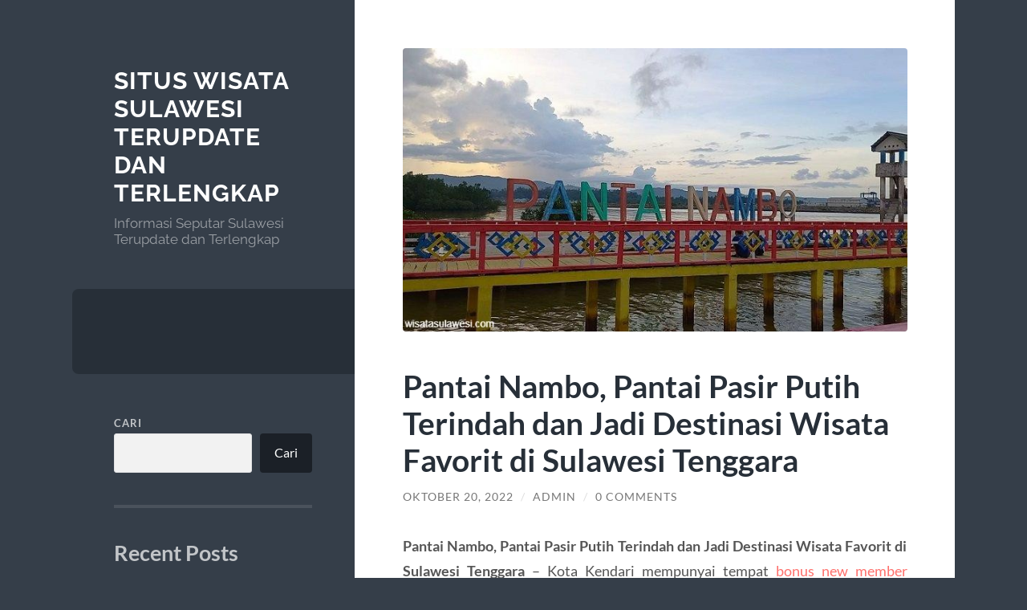

--- FILE ---
content_type: text/html; charset=UTF-8
request_url: https://wisatasulawesi.com/pantai-nambo/
body_size: 15064
content:
<!DOCTYPE html>

<html lang="id">

	<head>

		<meta charset="UTF-8">
		<meta name="viewport" content="width=device-width, initial-scale=1.0" >

		<link rel="profile" href="https://gmpg.org/xfn/11">

		<script type="text/javascript">
/* <![CDATA[ */
(()=>{var e={};e.g=function(){if("object"==typeof globalThis)return globalThis;try{return this||new Function("return this")()}catch(e){if("object"==typeof window)return window}}(),function({ampUrl:n,isCustomizePreview:t,isAmpDevMode:r,noampQueryVarName:o,noampQueryVarValue:s,disabledStorageKey:i,mobileUserAgents:a,regexRegex:c}){if("undefined"==typeof sessionStorage)return;const d=new RegExp(c);if(!a.some((e=>{const n=e.match(d);return!(!n||!new RegExp(n[1],n[2]).test(navigator.userAgent))||navigator.userAgent.includes(e)})))return;e.g.addEventListener("DOMContentLoaded",(()=>{const e=document.getElementById("amp-mobile-version-switcher");if(!e)return;e.hidden=!1;const n=e.querySelector("a[href]");n&&n.addEventListener("click",(()=>{sessionStorage.removeItem(i)}))}));const g=r&&["paired-browsing-non-amp","paired-browsing-amp"].includes(window.name);if(sessionStorage.getItem(i)||t||g)return;const u=new URL(location.href),m=new URL(n);m.hash=u.hash,u.searchParams.has(o)&&s===u.searchParams.get(o)?sessionStorage.setItem(i,"1"):m.href!==u.href&&(window.stop(),location.replace(m.href))}({"ampUrl":"https:\/\/wisatasulawesi.com\/pantai-nambo\/?amp=1","noampQueryVarName":"noamp","noampQueryVarValue":"mobile","disabledStorageKey":"amp_mobile_redirect_disabled","mobileUserAgents":["Mobile","Android","Silk\/","Kindle","BlackBerry","Opera Mini","Opera Mobi"],"regexRegex":"^\\\/((?:.|\\n)+)\\\/([i]*)$","isCustomizePreview":false,"isAmpDevMode":false})})();
/* ]]> */
</script>
<meta name='robots' content='index, follow, max-image-preview:large, max-snippet:-1, max-video-preview:-1' />

	<!-- This site is optimized with the Yoast SEO plugin v21.8 - https://yoast.com/wordpress/plugins/seo/ -->
	<title>Pantai Nambo, Pantai Pasir Putih Terindah dan Jadi Destinasi Wisata Favorit di Sulawesi Tenggara</title>
	<meta name="description" content="Pantai Nambo, Pantai Pasir Putih Terindah dan Jadi Destinasi Wisata Favorit di Sulawesi Tenggara - Kota Kendari mempunyai tempat wisata kesukaan yang kerapkali didatangi oleh para turis." />
	<link rel="canonical" href="https://wisatasulawesi.com/pantai-nambo/" />
	<meta property="og:locale" content="id_ID" />
	<meta property="og:type" content="article" />
	<meta property="og:title" content="Pantai Nambo, Pantai Pasir Putih Terindah dan Jadi Destinasi Wisata Favorit di Sulawesi Tenggara" />
	<meta property="og:description" content="Pantai Nambo, Pantai Pasir Putih Terindah dan Jadi Destinasi Wisata Favorit di Sulawesi Tenggara - Kota Kendari mempunyai tempat wisata kesukaan yang kerapkali didatangi oleh para turis." />
	<meta property="og:url" content="https://wisatasulawesi.com/pantai-nambo/" />
	<meta property="og:site_name" content="Situs Wisata Sulawesi Terupdate dan Terlengkap" />
	<meta property="article:published_time" content="2022-10-19T18:29:23+00:00" />
	<meta property="article:modified_time" content="2025-09-28T05:58:53+00:00" />
	<meta property="og:image" content="https://wisatasulawesi.com/wp-content/uploads/2022/10/pantai-nambo.jpg" />
	<meta property="og:image:width" content="700" />
	<meta property="og:image:height" content="393" />
	<meta property="og:image:type" content="image/jpeg" />
	<meta name="author" content="admin" />
	<meta name="twitter:card" content="summary_large_image" />
	<meta name="twitter:label1" content="Ditulis oleh" />
	<meta name="twitter:data1" content="admin" />
	<meta name="twitter:label2" content="Estimasi waktu membaca" />
	<meta name="twitter:data2" content="7 menit" />
	<script type="application/ld+json" class="yoast-schema-graph">{"@context":"https://schema.org","@graph":[{"@type":"WebPage","@id":"https://wisatasulawesi.com/pantai-nambo/","url":"https://wisatasulawesi.com/pantai-nambo/","name":"Pantai Nambo, Pantai Pasir Putih Terindah dan Jadi Destinasi Wisata Favorit di Sulawesi Tenggara","isPartOf":{"@id":"https://wisatasulawesi.com/#website"},"primaryImageOfPage":{"@id":"https://wisatasulawesi.com/pantai-nambo/#primaryimage"},"image":{"@id":"https://wisatasulawesi.com/pantai-nambo/#primaryimage"},"thumbnailUrl":"https://wisatasulawesi.com/wp-content/uploads/2022/10/pantai-nambo.jpg","datePublished":"2022-10-19T18:29:23+00:00","dateModified":"2025-09-28T05:58:53+00:00","author":{"@id":"https://wisatasulawesi.com/#/schema/person/7efec8a3faa3ad48f64ee83985ad25dc"},"description":"Pantai Nambo, Pantai Pasir Putih Terindah dan Jadi Destinasi Wisata Favorit di Sulawesi Tenggara - Kota Kendari mempunyai tempat wisata kesukaan yang kerapkali didatangi oleh para turis.","breadcrumb":{"@id":"https://wisatasulawesi.com/pantai-nambo/#breadcrumb"},"inLanguage":"id","potentialAction":[{"@type":"ReadAction","target":["https://wisatasulawesi.com/pantai-nambo/"]}]},{"@type":"ImageObject","inLanguage":"id","@id":"https://wisatasulawesi.com/pantai-nambo/#primaryimage","url":"https://wisatasulawesi.com/wp-content/uploads/2022/10/pantai-nambo.jpg","contentUrl":"https://wisatasulawesi.com/wp-content/uploads/2022/10/pantai-nambo.jpg","width":700,"height":393},{"@type":"BreadcrumbList","@id":"https://wisatasulawesi.com/pantai-nambo/#breadcrumb","itemListElement":[{"@type":"ListItem","position":1,"name":"Home","item":"https://wisatasulawesi.com/"},{"@type":"ListItem","position":2,"name":"Pantai Nambo, Pantai Pasir Putih Terindah dan Jadi Destinasi Wisata Favorit di Sulawesi Tenggara"}]},{"@type":"WebSite","@id":"https://wisatasulawesi.com/#website","url":"https://wisatasulawesi.com/","name":"Situs Wisata Sulawesi Terupdate dan Terlengkap","description":"Informasi Seputar Sulawesi Terupdate dan Terlengkap","potentialAction":[{"@type":"SearchAction","target":{"@type":"EntryPoint","urlTemplate":"https://wisatasulawesi.com/?s={search_term_string}"},"query-input":"required name=search_term_string"}],"inLanguage":"id"},{"@type":"Person","@id":"https://wisatasulawesi.com/#/schema/person/7efec8a3faa3ad48f64ee83985ad25dc","name":"admin","image":{"@type":"ImageObject","inLanguage":"id","@id":"https://wisatasulawesi.com/#/schema/person/image/","url":"https://secure.gravatar.com/avatar/04ac4c8f3469096786b40c0a6b513a0499d9c9c51a6997238dbfa34bee1e2bd0?s=96&d=mm&r=g","contentUrl":"https://secure.gravatar.com/avatar/04ac4c8f3469096786b40c0a6b513a0499d9c9c51a6997238dbfa34bee1e2bd0?s=96&d=mm&r=g","caption":"admin"},"sameAs":["https://wisatasulawesi.com"],"url":"https://wisatasulawesi.com/author/admin_icj2rapv/"}]}</script>
	<!-- / Yoast SEO plugin. -->


<link rel="alternate" type="application/rss+xml" title="Situs Wisata Sulawesi Terupdate dan Terlengkap &raquo; Feed" href="https://wisatasulawesi.com/feed/" />
<link rel="alternate" type="application/rss+xml" title="Situs Wisata Sulawesi Terupdate dan Terlengkap &raquo; Umpan Komentar" href="https://wisatasulawesi.com/comments/feed/" />
<link rel="alternate" type="application/rss+xml" title="Situs Wisata Sulawesi Terupdate dan Terlengkap &raquo; Pantai Nambo, Pantai Pasir Putih Terindah dan Jadi Destinasi Wisata Favorit di Sulawesi Tenggara Umpan Komentar" href="https://wisatasulawesi.com/pantai-nambo/feed/" />
<link rel="alternate" title="oEmbed (JSON)" type="application/json+oembed" href="https://wisatasulawesi.com/wp-json/oembed/1.0/embed?url=https%3A%2F%2Fwisatasulawesi.com%2Fpantai-nambo%2F" />
<link rel="alternate" title="oEmbed (XML)" type="text/xml+oembed" href="https://wisatasulawesi.com/wp-json/oembed/1.0/embed?url=https%3A%2F%2Fwisatasulawesi.com%2Fpantai-nambo%2F&#038;format=xml" />
<style id='wp-img-auto-sizes-contain-inline-css' type='text/css'>
img:is([sizes=auto i],[sizes^="auto," i]){contain-intrinsic-size:3000px 1500px}
/*# sourceURL=wp-img-auto-sizes-contain-inline-css */
</style>
<style id='wp-emoji-styles-inline-css' type='text/css'>

	img.wp-smiley, img.emoji {
		display: inline !important;
		border: none !important;
		box-shadow: none !important;
		height: 1em !important;
		width: 1em !important;
		margin: 0 0.07em !important;
		vertical-align: -0.1em !important;
		background: none !important;
		padding: 0 !important;
	}
/*# sourceURL=wp-emoji-styles-inline-css */
</style>
<style id='wp-block-library-inline-css' type='text/css'>
:root{--wp-block-synced-color:#7a00df;--wp-block-synced-color--rgb:122,0,223;--wp-bound-block-color:var(--wp-block-synced-color);--wp-editor-canvas-background:#ddd;--wp-admin-theme-color:#007cba;--wp-admin-theme-color--rgb:0,124,186;--wp-admin-theme-color-darker-10:#006ba1;--wp-admin-theme-color-darker-10--rgb:0,107,160.5;--wp-admin-theme-color-darker-20:#005a87;--wp-admin-theme-color-darker-20--rgb:0,90,135;--wp-admin-border-width-focus:2px}@media (min-resolution:192dpi){:root{--wp-admin-border-width-focus:1.5px}}.wp-element-button{cursor:pointer}:root .has-very-light-gray-background-color{background-color:#eee}:root .has-very-dark-gray-background-color{background-color:#313131}:root .has-very-light-gray-color{color:#eee}:root .has-very-dark-gray-color{color:#313131}:root .has-vivid-green-cyan-to-vivid-cyan-blue-gradient-background{background:linear-gradient(135deg,#00d084,#0693e3)}:root .has-purple-crush-gradient-background{background:linear-gradient(135deg,#34e2e4,#4721fb 50%,#ab1dfe)}:root .has-hazy-dawn-gradient-background{background:linear-gradient(135deg,#faaca8,#dad0ec)}:root .has-subdued-olive-gradient-background{background:linear-gradient(135deg,#fafae1,#67a671)}:root .has-atomic-cream-gradient-background{background:linear-gradient(135deg,#fdd79a,#004a59)}:root .has-nightshade-gradient-background{background:linear-gradient(135deg,#330968,#31cdcf)}:root .has-midnight-gradient-background{background:linear-gradient(135deg,#020381,#2874fc)}:root{--wp--preset--font-size--normal:16px;--wp--preset--font-size--huge:42px}.has-regular-font-size{font-size:1em}.has-larger-font-size{font-size:2.625em}.has-normal-font-size{font-size:var(--wp--preset--font-size--normal)}.has-huge-font-size{font-size:var(--wp--preset--font-size--huge)}.has-text-align-center{text-align:center}.has-text-align-left{text-align:left}.has-text-align-right{text-align:right}.has-fit-text{white-space:nowrap!important}#end-resizable-editor-section{display:none}.aligncenter{clear:both}.items-justified-left{justify-content:flex-start}.items-justified-center{justify-content:center}.items-justified-right{justify-content:flex-end}.items-justified-space-between{justify-content:space-between}.screen-reader-text{border:0;clip-path:inset(50%);height:1px;margin:-1px;overflow:hidden;padding:0;position:absolute;width:1px;word-wrap:normal!important}.screen-reader-text:focus{background-color:#ddd;clip-path:none;color:#444;display:block;font-size:1em;height:auto;left:5px;line-height:normal;padding:15px 23px 14px;text-decoration:none;top:5px;width:auto;z-index:100000}html :where(.has-border-color){border-style:solid}html :where([style*=border-top-color]){border-top-style:solid}html :where([style*=border-right-color]){border-right-style:solid}html :where([style*=border-bottom-color]){border-bottom-style:solid}html :where([style*=border-left-color]){border-left-style:solid}html :where([style*=border-width]){border-style:solid}html :where([style*=border-top-width]){border-top-style:solid}html :where([style*=border-right-width]){border-right-style:solid}html :where([style*=border-bottom-width]){border-bottom-style:solid}html :where([style*=border-left-width]){border-left-style:solid}html :where(img[class*=wp-image-]){height:auto;max-width:100%}:where(figure){margin:0 0 1em}html :where(.is-position-sticky){--wp-admin--admin-bar--position-offset:var(--wp-admin--admin-bar--height,0px)}@media screen and (max-width:600px){html :where(.is-position-sticky){--wp-admin--admin-bar--position-offset:0px}}

/*# sourceURL=wp-block-library-inline-css */
</style><style id='wp-block-archives-inline-css' type='text/css'>
.wp-block-archives{box-sizing:border-box}.wp-block-archives-dropdown label{display:block}
/*# sourceURL=https://wisatasulawesi.com/wp-includes/blocks/archives/style.min.css */
</style>
<style id='wp-block-categories-inline-css' type='text/css'>
.wp-block-categories{box-sizing:border-box}.wp-block-categories.alignleft{margin-right:2em}.wp-block-categories.alignright{margin-left:2em}.wp-block-categories.wp-block-categories-dropdown.aligncenter{text-align:center}.wp-block-categories .wp-block-categories__label{display:block;width:100%}
/*# sourceURL=https://wisatasulawesi.com/wp-includes/blocks/categories/style.min.css */
</style>
<style id='wp-block-heading-inline-css' type='text/css'>
h1:where(.wp-block-heading).has-background,h2:where(.wp-block-heading).has-background,h3:where(.wp-block-heading).has-background,h4:where(.wp-block-heading).has-background,h5:where(.wp-block-heading).has-background,h6:where(.wp-block-heading).has-background{padding:1.25em 2.375em}h1.has-text-align-left[style*=writing-mode]:where([style*=vertical-lr]),h1.has-text-align-right[style*=writing-mode]:where([style*=vertical-rl]),h2.has-text-align-left[style*=writing-mode]:where([style*=vertical-lr]),h2.has-text-align-right[style*=writing-mode]:where([style*=vertical-rl]),h3.has-text-align-left[style*=writing-mode]:where([style*=vertical-lr]),h3.has-text-align-right[style*=writing-mode]:where([style*=vertical-rl]),h4.has-text-align-left[style*=writing-mode]:where([style*=vertical-lr]),h4.has-text-align-right[style*=writing-mode]:where([style*=vertical-rl]),h5.has-text-align-left[style*=writing-mode]:where([style*=vertical-lr]),h5.has-text-align-right[style*=writing-mode]:where([style*=vertical-rl]),h6.has-text-align-left[style*=writing-mode]:where([style*=vertical-lr]),h6.has-text-align-right[style*=writing-mode]:where([style*=vertical-rl]){rotate:180deg}
/*# sourceURL=https://wisatasulawesi.com/wp-includes/blocks/heading/style.min.css */
</style>
<style id='wp-block-latest-comments-inline-css' type='text/css'>
ol.wp-block-latest-comments{box-sizing:border-box;margin-left:0}:where(.wp-block-latest-comments:not([style*=line-height] .wp-block-latest-comments__comment)){line-height:1.1}:where(.wp-block-latest-comments:not([style*=line-height] .wp-block-latest-comments__comment-excerpt p)){line-height:1.8}.has-dates :where(.wp-block-latest-comments:not([style*=line-height])),.has-excerpts :where(.wp-block-latest-comments:not([style*=line-height])){line-height:1.5}.wp-block-latest-comments .wp-block-latest-comments{padding-left:0}.wp-block-latest-comments__comment{list-style:none;margin-bottom:1em}.has-avatars .wp-block-latest-comments__comment{list-style:none;min-height:2.25em}.has-avatars .wp-block-latest-comments__comment .wp-block-latest-comments__comment-excerpt,.has-avatars .wp-block-latest-comments__comment .wp-block-latest-comments__comment-meta{margin-left:3.25em}.wp-block-latest-comments__comment-excerpt p{font-size:.875em;margin:.36em 0 1.4em}.wp-block-latest-comments__comment-date{display:block;font-size:.75em}.wp-block-latest-comments .avatar,.wp-block-latest-comments__comment-avatar{border-radius:1.5em;display:block;float:left;height:2.5em;margin-right:.75em;width:2.5em}.wp-block-latest-comments[class*=-font-size] a,.wp-block-latest-comments[style*=font-size] a{font-size:inherit}
/*# sourceURL=https://wisatasulawesi.com/wp-includes/blocks/latest-comments/style.min.css */
</style>
<style id='wp-block-latest-posts-inline-css' type='text/css'>
.wp-block-latest-posts{box-sizing:border-box}.wp-block-latest-posts.alignleft{margin-right:2em}.wp-block-latest-posts.alignright{margin-left:2em}.wp-block-latest-posts.wp-block-latest-posts__list{list-style:none}.wp-block-latest-posts.wp-block-latest-posts__list li{clear:both;overflow-wrap:break-word}.wp-block-latest-posts.is-grid{display:flex;flex-wrap:wrap}.wp-block-latest-posts.is-grid li{margin:0 1.25em 1.25em 0;width:100%}@media (min-width:600px){.wp-block-latest-posts.columns-2 li{width:calc(50% - .625em)}.wp-block-latest-posts.columns-2 li:nth-child(2n){margin-right:0}.wp-block-latest-posts.columns-3 li{width:calc(33.33333% - .83333em)}.wp-block-latest-posts.columns-3 li:nth-child(3n){margin-right:0}.wp-block-latest-posts.columns-4 li{width:calc(25% - .9375em)}.wp-block-latest-posts.columns-4 li:nth-child(4n){margin-right:0}.wp-block-latest-posts.columns-5 li{width:calc(20% - 1em)}.wp-block-latest-posts.columns-5 li:nth-child(5n){margin-right:0}.wp-block-latest-posts.columns-6 li{width:calc(16.66667% - 1.04167em)}.wp-block-latest-posts.columns-6 li:nth-child(6n){margin-right:0}}:root :where(.wp-block-latest-posts.is-grid){padding:0}:root :where(.wp-block-latest-posts.wp-block-latest-posts__list){padding-left:0}.wp-block-latest-posts__post-author,.wp-block-latest-posts__post-date{display:block;font-size:.8125em}.wp-block-latest-posts__post-excerpt,.wp-block-latest-posts__post-full-content{margin-bottom:1em;margin-top:.5em}.wp-block-latest-posts__featured-image a{display:inline-block}.wp-block-latest-posts__featured-image img{height:auto;max-width:100%;width:auto}.wp-block-latest-posts__featured-image.alignleft{float:left;margin-right:1em}.wp-block-latest-posts__featured-image.alignright{float:right;margin-left:1em}.wp-block-latest-posts__featured-image.aligncenter{margin-bottom:1em;text-align:center}
/*# sourceURL=https://wisatasulawesi.com/wp-includes/blocks/latest-posts/style.min.css */
</style>
<style id='wp-block-search-inline-css' type='text/css'>
.wp-block-search__button{margin-left:10px;word-break:normal}.wp-block-search__button.has-icon{line-height:0}.wp-block-search__button svg{height:1.25em;min-height:24px;min-width:24px;width:1.25em;fill:currentColor;vertical-align:text-bottom}:where(.wp-block-search__button){border:1px solid #ccc;padding:6px 10px}.wp-block-search__inside-wrapper{display:flex;flex:auto;flex-wrap:nowrap;max-width:100%}.wp-block-search__label{width:100%}.wp-block-search.wp-block-search__button-only .wp-block-search__button{box-sizing:border-box;display:flex;flex-shrink:0;justify-content:center;margin-left:0;max-width:100%}.wp-block-search.wp-block-search__button-only .wp-block-search__inside-wrapper{min-width:0!important;transition-property:width}.wp-block-search.wp-block-search__button-only .wp-block-search__input{flex-basis:100%;transition-duration:.3s}.wp-block-search.wp-block-search__button-only.wp-block-search__searchfield-hidden,.wp-block-search.wp-block-search__button-only.wp-block-search__searchfield-hidden .wp-block-search__inside-wrapper{overflow:hidden}.wp-block-search.wp-block-search__button-only.wp-block-search__searchfield-hidden .wp-block-search__input{border-left-width:0!important;border-right-width:0!important;flex-basis:0;flex-grow:0;margin:0;min-width:0!important;padding-left:0!important;padding-right:0!important;width:0!important}:where(.wp-block-search__input){appearance:none;border:1px solid #949494;flex-grow:1;font-family:inherit;font-size:inherit;font-style:inherit;font-weight:inherit;letter-spacing:inherit;line-height:inherit;margin-left:0;margin-right:0;min-width:3rem;padding:8px;text-decoration:unset!important;text-transform:inherit}:where(.wp-block-search__button-inside .wp-block-search__inside-wrapper){background-color:#fff;border:1px solid #949494;box-sizing:border-box;padding:4px}:where(.wp-block-search__button-inside .wp-block-search__inside-wrapper) .wp-block-search__input{border:none;border-radius:0;padding:0 4px}:where(.wp-block-search__button-inside .wp-block-search__inside-wrapper) .wp-block-search__input:focus{outline:none}:where(.wp-block-search__button-inside .wp-block-search__inside-wrapper) :where(.wp-block-search__button){padding:4px 8px}.wp-block-search.aligncenter .wp-block-search__inside-wrapper{margin:auto}.wp-block[data-align=right] .wp-block-search.wp-block-search__button-only .wp-block-search__inside-wrapper{float:right}
/*# sourceURL=https://wisatasulawesi.com/wp-includes/blocks/search/style.min.css */
</style>
<style id='wp-block-group-inline-css' type='text/css'>
.wp-block-group{box-sizing:border-box}:where(.wp-block-group.wp-block-group-is-layout-constrained){position:relative}
/*# sourceURL=https://wisatasulawesi.com/wp-includes/blocks/group/style.min.css */
</style>
<style id='global-styles-inline-css' type='text/css'>
:root{--wp--preset--aspect-ratio--square: 1;--wp--preset--aspect-ratio--4-3: 4/3;--wp--preset--aspect-ratio--3-4: 3/4;--wp--preset--aspect-ratio--3-2: 3/2;--wp--preset--aspect-ratio--2-3: 2/3;--wp--preset--aspect-ratio--16-9: 16/9;--wp--preset--aspect-ratio--9-16: 9/16;--wp--preset--color--black: #272F38;--wp--preset--color--cyan-bluish-gray: #abb8c3;--wp--preset--color--white: #fff;--wp--preset--color--pale-pink: #f78da7;--wp--preset--color--vivid-red: #cf2e2e;--wp--preset--color--luminous-vivid-orange: #ff6900;--wp--preset--color--luminous-vivid-amber: #fcb900;--wp--preset--color--light-green-cyan: #7bdcb5;--wp--preset--color--vivid-green-cyan: #00d084;--wp--preset--color--pale-cyan-blue: #8ed1fc;--wp--preset--color--vivid-cyan-blue: #0693e3;--wp--preset--color--vivid-purple: #9b51e0;--wp--preset--color--accent: #FF706C;--wp--preset--color--dark-gray: #444;--wp--preset--color--medium-gray: #666;--wp--preset--color--light-gray: #888;--wp--preset--gradient--vivid-cyan-blue-to-vivid-purple: linear-gradient(135deg,rgb(6,147,227) 0%,rgb(155,81,224) 100%);--wp--preset--gradient--light-green-cyan-to-vivid-green-cyan: linear-gradient(135deg,rgb(122,220,180) 0%,rgb(0,208,130) 100%);--wp--preset--gradient--luminous-vivid-amber-to-luminous-vivid-orange: linear-gradient(135deg,rgb(252,185,0) 0%,rgb(255,105,0) 100%);--wp--preset--gradient--luminous-vivid-orange-to-vivid-red: linear-gradient(135deg,rgb(255,105,0) 0%,rgb(207,46,46) 100%);--wp--preset--gradient--very-light-gray-to-cyan-bluish-gray: linear-gradient(135deg,rgb(238,238,238) 0%,rgb(169,184,195) 100%);--wp--preset--gradient--cool-to-warm-spectrum: linear-gradient(135deg,rgb(74,234,220) 0%,rgb(151,120,209) 20%,rgb(207,42,186) 40%,rgb(238,44,130) 60%,rgb(251,105,98) 80%,rgb(254,248,76) 100%);--wp--preset--gradient--blush-light-purple: linear-gradient(135deg,rgb(255,206,236) 0%,rgb(152,150,240) 100%);--wp--preset--gradient--blush-bordeaux: linear-gradient(135deg,rgb(254,205,165) 0%,rgb(254,45,45) 50%,rgb(107,0,62) 100%);--wp--preset--gradient--luminous-dusk: linear-gradient(135deg,rgb(255,203,112) 0%,rgb(199,81,192) 50%,rgb(65,88,208) 100%);--wp--preset--gradient--pale-ocean: linear-gradient(135deg,rgb(255,245,203) 0%,rgb(182,227,212) 50%,rgb(51,167,181) 100%);--wp--preset--gradient--electric-grass: linear-gradient(135deg,rgb(202,248,128) 0%,rgb(113,206,126) 100%);--wp--preset--gradient--midnight: linear-gradient(135deg,rgb(2,3,129) 0%,rgb(40,116,252) 100%);--wp--preset--font-size--small: 16px;--wp--preset--font-size--medium: 20px;--wp--preset--font-size--large: 24px;--wp--preset--font-size--x-large: 42px;--wp--preset--font-size--regular: 18px;--wp--preset--font-size--larger: 32px;--wp--preset--spacing--20: 0.44rem;--wp--preset--spacing--30: 0.67rem;--wp--preset--spacing--40: 1rem;--wp--preset--spacing--50: 1.5rem;--wp--preset--spacing--60: 2.25rem;--wp--preset--spacing--70: 3.38rem;--wp--preset--spacing--80: 5.06rem;--wp--preset--shadow--natural: 6px 6px 9px rgba(0, 0, 0, 0.2);--wp--preset--shadow--deep: 12px 12px 50px rgba(0, 0, 0, 0.4);--wp--preset--shadow--sharp: 6px 6px 0px rgba(0, 0, 0, 0.2);--wp--preset--shadow--outlined: 6px 6px 0px -3px rgb(255, 255, 255), 6px 6px rgb(0, 0, 0);--wp--preset--shadow--crisp: 6px 6px 0px rgb(0, 0, 0);}:where(.is-layout-flex){gap: 0.5em;}:where(.is-layout-grid){gap: 0.5em;}body .is-layout-flex{display: flex;}.is-layout-flex{flex-wrap: wrap;align-items: center;}.is-layout-flex > :is(*, div){margin: 0;}body .is-layout-grid{display: grid;}.is-layout-grid > :is(*, div){margin: 0;}:where(.wp-block-columns.is-layout-flex){gap: 2em;}:where(.wp-block-columns.is-layout-grid){gap: 2em;}:where(.wp-block-post-template.is-layout-flex){gap: 1.25em;}:where(.wp-block-post-template.is-layout-grid){gap: 1.25em;}.has-black-color{color: var(--wp--preset--color--black) !important;}.has-cyan-bluish-gray-color{color: var(--wp--preset--color--cyan-bluish-gray) !important;}.has-white-color{color: var(--wp--preset--color--white) !important;}.has-pale-pink-color{color: var(--wp--preset--color--pale-pink) !important;}.has-vivid-red-color{color: var(--wp--preset--color--vivid-red) !important;}.has-luminous-vivid-orange-color{color: var(--wp--preset--color--luminous-vivid-orange) !important;}.has-luminous-vivid-amber-color{color: var(--wp--preset--color--luminous-vivid-amber) !important;}.has-light-green-cyan-color{color: var(--wp--preset--color--light-green-cyan) !important;}.has-vivid-green-cyan-color{color: var(--wp--preset--color--vivid-green-cyan) !important;}.has-pale-cyan-blue-color{color: var(--wp--preset--color--pale-cyan-blue) !important;}.has-vivid-cyan-blue-color{color: var(--wp--preset--color--vivid-cyan-blue) !important;}.has-vivid-purple-color{color: var(--wp--preset--color--vivid-purple) !important;}.has-black-background-color{background-color: var(--wp--preset--color--black) !important;}.has-cyan-bluish-gray-background-color{background-color: var(--wp--preset--color--cyan-bluish-gray) !important;}.has-white-background-color{background-color: var(--wp--preset--color--white) !important;}.has-pale-pink-background-color{background-color: var(--wp--preset--color--pale-pink) !important;}.has-vivid-red-background-color{background-color: var(--wp--preset--color--vivid-red) !important;}.has-luminous-vivid-orange-background-color{background-color: var(--wp--preset--color--luminous-vivid-orange) !important;}.has-luminous-vivid-amber-background-color{background-color: var(--wp--preset--color--luminous-vivid-amber) !important;}.has-light-green-cyan-background-color{background-color: var(--wp--preset--color--light-green-cyan) !important;}.has-vivid-green-cyan-background-color{background-color: var(--wp--preset--color--vivid-green-cyan) !important;}.has-pale-cyan-blue-background-color{background-color: var(--wp--preset--color--pale-cyan-blue) !important;}.has-vivid-cyan-blue-background-color{background-color: var(--wp--preset--color--vivid-cyan-blue) !important;}.has-vivid-purple-background-color{background-color: var(--wp--preset--color--vivid-purple) !important;}.has-black-border-color{border-color: var(--wp--preset--color--black) !important;}.has-cyan-bluish-gray-border-color{border-color: var(--wp--preset--color--cyan-bluish-gray) !important;}.has-white-border-color{border-color: var(--wp--preset--color--white) !important;}.has-pale-pink-border-color{border-color: var(--wp--preset--color--pale-pink) !important;}.has-vivid-red-border-color{border-color: var(--wp--preset--color--vivid-red) !important;}.has-luminous-vivid-orange-border-color{border-color: var(--wp--preset--color--luminous-vivid-orange) !important;}.has-luminous-vivid-amber-border-color{border-color: var(--wp--preset--color--luminous-vivid-amber) !important;}.has-light-green-cyan-border-color{border-color: var(--wp--preset--color--light-green-cyan) !important;}.has-vivid-green-cyan-border-color{border-color: var(--wp--preset--color--vivid-green-cyan) !important;}.has-pale-cyan-blue-border-color{border-color: var(--wp--preset--color--pale-cyan-blue) !important;}.has-vivid-cyan-blue-border-color{border-color: var(--wp--preset--color--vivid-cyan-blue) !important;}.has-vivid-purple-border-color{border-color: var(--wp--preset--color--vivid-purple) !important;}.has-vivid-cyan-blue-to-vivid-purple-gradient-background{background: var(--wp--preset--gradient--vivid-cyan-blue-to-vivid-purple) !important;}.has-light-green-cyan-to-vivid-green-cyan-gradient-background{background: var(--wp--preset--gradient--light-green-cyan-to-vivid-green-cyan) !important;}.has-luminous-vivid-amber-to-luminous-vivid-orange-gradient-background{background: var(--wp--preset--gradient--luminous-vivid-amber-to-luminous-vivid-orange) !important;}.has-luminous-vivid-orange-to-vivid-red-gradient-background{background: var(--wp--preset--gradient--luminous-vivid-orange-to-vivid-red) !important;}.has-very-light-gray-to-cyan-bluish-gray-gradient-background{background: var(--wp--preset--gradient--very-light-gray-to-cyan-bluish-gray) !important;}.has-cool-to-warm-spectrum-gradient-background{background: var(--wp--preset--gradient--cool-to-warm-spectrum) !important;}.has-blush-light-purple-gradient-background{background: var(--wp--preset--gradient--blush-light-purple) !important;}.has-blush-bordeaux-gradient-background{background: var(--wp--preset--gradient--blush-bordeaux) !important;}.has-luminous-dusk-gradient-background{background: var(--wp--preset--gradient--luminous-dusk) !important;}.has-pale-ocean-gradient-background{background: var(--wp--preset--gradient--pale-ocean) !important;}.has-electric-grass-gradient-background{background: var(--wp--preset--gradient--electric-grass) !important;}.has-midnight-gradient-background{background: var(--wp--preset--gradient--midnight) !important;}.has-small-font-size{font-size: var(--wp--preset--font-size--small) !important;}.has-medium-font-size{font-size: var(--wp--preset--font-size--medium) !important;}.has-large-font-size{font-size: var(--wp--preset--font-size--large) !important;}.has-x-large-font-size{font-size: var(--wp--preset--font-size--x-large) !important;}
/*# sourceURL=global-styles-inline-css */
</style>

<style id='classic-theme-styles-inline-css' type='text/css'>
/*! This file is auto-generated */
.wp-block-button__link{color:#fff;background-color:#32373c;border-radius:9999px;box-shadow:none;text-decoration:none;padding:calc(.667em + 2px) calc(1.333em + 2px);font-size:1.125em}.wp-block-file__button{background:#32373c;color:#fff;text-decoration:none}
/*# sourceURL=/wp-includes/css/classic-themes.min.css */
</style>
<link rel='stylesheet' id='wilson_fonts-css' href='https://wisatasulawesi.com/wp-content/themes/wilson/assets/css/fonts.css?ver=6.9' type='text/css' media='all' />
<link rel='stylesheet' id='wilson_style-css' href='https://wisatasulawesi.com/wp-content/themes/wilson/style.css?ver=2.1.3' type='text/css' media='all' />
<script type="text/javascript" src="https://wisatasulawesi.com/wp-includes/js/jquery/jquery.min.js?ver=3.7.1" id="jquery-core-js"></script>
<script type="text/javascript" src="https://wisatasulawesi.com/wp-includes/js/jquery/jquery-migrate.min.js?ver=3.4.1" id="jquery-migrate-js"></script>
<script type="text/javascript" src="https://wisatasulawesi.com/wp-content/themes/wilson/assets/js/global.js?ver=2.1.3" id="wilson_global-js"></script>
<link rel="https://api.w.org/" href="https://wisatasulawesi.com/wp-json/" /><link rel="alternate" title="JSON" type="application/json" href="https://wisatasulawesi.com/wp-json/wp/v2/posts/386" /><link rel="EditURI" type="application/rsd+xml" title="RSD" href="https://wisatasulawesi.com/xmlrpc.php?rsd" />
<meta name="generator" content="WordPress 6.9" />
<link rel='shortlink' href='https://wisatasulawesi.com/?p=386' />
<div style="display:none;">
<a href="https://www.beachviewbreakfastandgrill.com/">daftar sbobet</a><br>

</div>
<link rel="alternate" type="text/html" media="only screen and (max-width: 640px)" href="https://wisatasulawesi.com/pantai-nambo/?amp=1"><link rel="amphtml" href="https://wisatasulawesi.com/pantai-nambo/?amp=1"><style>#amp-mobile-version-switcher{left:0;position:absolute;width:100%;z-index:100}#amp-mobile-version-switcher>a{background-color:#444;border:0;color:#eaeaea;display:block;font-family:-apple-system,BlinkMacSystemFont,Segoe UI,Roboto,Oxygen-Sans,Ubuntu,Cantarell,Helvetica Neue,sans-serif;font-size:16px;font-weight:600;padding:15px 0;text-align:center;-webkit-text-decoration:none;text-decoration:none}#amp-mobile-version-switcher>a:active,#amp-mobile-version-switcher>a:focus,#amp-mobile-version-switcher>a:hover{-webkit-text-decoration:underline;text-decoration:underline}</style>
	</head>
	
	<body class="wp-singular post-template-default single single-post postid-386 single-format-standard wp-theme-wilson">

		
		<a class="skip-link button" href="#site-content">Skip to the content</a>
	
		<div class="wrapper">
	
			<header class="sidebar" id="site-header">
							
				<div class="blog-header">

									
						<div class="blog-info">
						
															<div class="blog-title">
									<a href="https://wisatasulawesi.com" rel="home">Situs Wisata Sulawesi Terupdate dan Terlengkap</a>
								</div>
														
															<p class="blog-description">Informasi Seputar Sulawesi Terupdate dan Terlengkap</p>
													
						</div><!-- .blog-info -->
						
					
				</div><!-- .blog-header -->
				
				<div class="nav-toggle toggle">
				
					<p>
						<span class="show">Show menu</span>
						<span class="hide">Hide menu</span>
					</p>
				
					<div class="bars">
							
						<div class="bar"></div>
						<div class="bar"></div>
						<div class="bar"></div>
						
						<div class="clear"></div>
						
					</div><!-- .bars -->
				
				</div><!-- .nav-toggle -->
				
				<div class="blog-menu">
			
					<ul class="navigation">
					
																		
					</ul><!-- .navigation -->
				</div><!-- .blog-menu -->
				
				<div class="mobile-menu">
						 
					<ul class="navigation">
					
												
					</ul>
					 
				</div><!-- .mobile-menu -->
				
				
					<div class="widgets" role="complementary">
					
						<div id="block-2" class="widget widget_block widget_search"><div class="widget-content"><form role="search" method="get" action="https://wisatasulawesi.com/" class="wp-block-search__button-outside wp-block-search__text-button wp-block-search"    ><label class="wp-block-search__label" for="wp-block-search__input-1" >Cari</label><div class="wp-block-search__inside-wrapper" ><input class="wp-block-search__input" id="wp-block-search__input-1" placeholder="" value="" type="search" name="s" required /><button aria-label="Cari" class="wp-block-search__button wp-element-button" type="submit" >Cari</button></div></form></div></div><div id="block-3" class="widget widget_block"><div class="widget-content">
<div class="wp-block-group"><div class="wp-block-group__inner-container is-layout-flow wp-block-group-is-layout-flow">
<h2 class="wp-block-heading">Recent Posts</h2>


<ul class="wp-block-latest-posts__list wp-block-latest-posts"><li><a class="wp-block-latest-posts__post-title" href="https://wisatasulawesi.com/pesona-festival-erau-di-tenggarong-kalimantan-timur/">Pesona Festival Erau di Tenggarong, Kalimantan Timur</a></li>
<li><a class="wp-block-latest-posts__post-title" href="https://wisatasulawesi.com/rekomendasi-wisata-budaya-terbaik-di-sulawesi/">Rekomendasi Wisata Budaya Terbaik di Sulawesi</a></li>
<li><a class="wp-block-latest-posts__post-title" href="https://wisatasulawesi.com/pesona-tebing-batu-kilo-3-amurang-destinasi-wisata-alam-eksotis/">Pesona Tebing Batu Kilo 3 Amurang: Destinasi Wisata Alam Eksotis</a></li>
<li><a class="wp-block-latest-posts__post-title" href="https://wisatasulawesi.com/pantai-talise-pesona-wisata-bahari-di-jantung-kota-palu-sulawesi-tengah/">Pantai Talise: Pesona Wisata Bahari di Jantung Kota Palu Sulawesi Tengah</a></li>
<li><a class="wp-block-latest-posts__post-title" href="https://wisatasulawesi.com/danau-kerinci-pesona-alam-eksotis-di-jantung-sumatra/">Danau Kerinci: Pesona Alam Eksotis di Jantung Sumatra</a></li>
</ul></div></div>
</div></div><div id="block-4" class="widget widget_block"><div class="widget-content">
<div class="wp-block-group"><div class="wp-block-group__inner-container is-layout-flow wp-block-group-is-layout-flow">
<h2 class="wp-block-heading">Recent Comments</h2>



<a href="https://comprartcc.com/">rajascatter 88 slot</a><br>
<a href="https://www.rsudkotasalatiga.com/">slot bet 100</a><br>
<a href="https://frescurapoblana.com/">slot qris</a><br>
<a href="https://lotusloungegrill.com/">situs slot thailand</a><br>
<a href="https://www.riverpointlodgenc.com/">gates of olympus</a><br>
<a href="https://www.sanantoniopaintbody.com/">bonus new member 100</a><br>
<a href="https://alumnicustom.prozenweb.com/">slot qris</a><br>
<a href="https://loscabritosmexicanrestaurant.com/">spaceman slot</a><br>
<a href="https://puntagallinastour.com/">slot gacor 777</a><br>
<a href="https://visualfrontend.com/">depo 10k</a><br>
<a href="https://neoneonwine.com/">slot gacor</a><br>
<p><a href="https://www.puskesmasdemangan.com/idn-poker/">idn poker</a></p>
<p><a href="https://sataysarinah.com/">slot gacor</a></p>
<a href="https://officialcerealcarts.com/">situs slot resmi</a><br>
<a href="https://emeraldcitysmokeshop.com/">slot gacor hari ini</a><br>
<a href="https://darazmalls.com/">mahjong ways</a><br>
<a href="https://www.ordershibacafe.com/">spaceman slot</a><br>


<div class="no-comments wp-block-latest-comments">Tidak ada komentar untuk ditampilkan.</div></div></div>
</div></div><div id="block-5" class="widget widget_block"><div class="widget-content">
<div class="wp-block-group"><div class="wp-block-group__inner-container is-layout-flow wp-block-group-is-layout-flow">
<h2 class="wp-block-heading">Archives</h2>


<ul class="wp-block-archives-list wp-block-archives">	<li><a href='https://wisatasulawesi.com/2026/01/'>Januari 2026</a></li>
	<li><a href='https://wisatasulawesi.com/2025/12/'>Desember 2025</a></li>
	<li><a href='https://wisatasulawesi.com/2025/11/'>November 2025</a></li>
	<li><a href='https://wisatasulawesi.com/2025/10/'>Oktober 2025</a></li>
	<li><a href='https://wisatasulawesi.com/2025/08/'>Agustus 2025</a></li>
	<li><a href='https://wisatasulawesi.com/2025/06/'>Juni 2025</a></li>
	<li><a href='https://wisatasulawesi.com/2025/05/'>Mei 2025</a></li>
	<li><a href='https://wisatasulawesi.com/2025/02/'>Februari 2025</a></li>
	<li><a href='https://wisatasulawesi.com/2025/01/'>Januari 2025</a></li>
	<li><a href='https://wisatasulawesi.com/2024/12/'>Desember 2024</a></li>
	<li><a href='https://wisatasulawesi.com/2024/11/'>November 2024</a></li>
	<li><a href='https://wisatasulawesi.com/2024/10/'>Oktober 2024</a></li>
	<li><a href='https://wisatasulawesi.com/2024/09/'>September 2024</a></li>
	<li><a href='https://wisatasulawesi.com/2024/08/'>Agustus 2024</a></li>
	<li><a href='https://wisatasulawesi.com/2024/07/'>Juli 2024</a></li>
	<li><a href='https://wisatasulawesi.com/2024/06/'>Juni 2024</a></li>
	<li><a href='https://wisatasulawesi.com/2024/04/'>April 2024</a></li>
	<li><a href='https://wisatasulawesi.com/2024/03/'>Maret 2024</a></li>
	<li><a href='https://wisatasulawesi.com/2023/12/'>Desember 2023</a></li>
	<li><a href='https://wisatasulawesi.com/2023/11/'>November 2023</a></li>
	<li><a href='https://wisatasulawesi.com/2023/01/'>Januari 2023</a></li>
	<li><a href='https://wisatasulawesi.com/2022/12/'>Desember 2022</a></li>
	<li><a href='https://wisatasulawesi.com/2022/11/'>November 2022</a></li>
	<li><a href='https://wisatasulawesi.com/2022/10/'>Oktober 2022</a></li>
</ul></div></div>
</div></div><div id="block-6" class="widget widget_block"><div class="widget-content">
<div class="wp-block-group"><div class="wp-block-group__inner-container is-layout-flow wp-block-group-is-layout-flow">
<h2 class="wp-block-heading">Categories</h2>


<ul class="wp-block-categories-list wp-block-categories">	<li class="cat-item cat-item-359"><a href="https://wisatasulawesi.com/category/beasiswa/">Beasiswa</a>
</li>
	<li class="cat-item cat-item-407"><a href="https://wisatasulawesi.com/category/kampus/">Kampus</a>
</li>
	<li class="cat-item cat-item-9"><a href="https://wisatasulawesi.com/category/kuliner/">Kuliner</a>
</li>
	<li class="cat-item cat-item-368"><a href="https://wisatasulawesi.com/category/makanan/">Makanan</a>
</li>
	<li class="cat-item cat-item-11"><a href="https://wisatasulawesi.com/category/pendidikan/">Pendidikan</a>
</li>
	<li class="cat-item cat-item-1"><a href="https://wisatasulawesi.com/category/uncategorized/">Uncategorized</a>
</li>
	<li class="cat-item cat-item-10"><a href="https://wisatasulawesi.com/category/wisata/">Wisata</a>
</li>
</ul></div></div>
</div></div>						
					</div><!-- .widgets -->
					
													
			</header><!-- .sidebar -->

			<main class="content" id="site-content">	
		<div class="posts">
	
			<article id="post-386" class="post-386 post type-post status-publish format-standard has-post-thumbnail hentry category-wisata tag-pantai tag-pantai-nambo tag-wisata">
			
								
					<figure class="featured-media">
						
						<img width="700" height="393" src="https://wisatasulawesi.com/wp-content/uploads/2022/10/pantai-nambo.jpg" class="attachment-post-thumbnail size-post-thumbnail wp-post-image" alt="" decoding="async" fetchpriority="high" srcset="https://wisatasulawesi.com/wp-content/uploads/2022/10/pantai-nambo.jpg 700w, https://wisatasulawesi.com/wp-content/uploads/2022/10/pantai-nambo-300x168.jpg 300w" sizes="(max-width: 700px) 100vw, 700px" />								
					</figure><!-- .featured-media -->
						
							
				<div class="post-inner">

					<div class="post-header">

						
															<h1 class="post-title">Pantai Nambo, Pantai Pasir Putih Terindah dan Jadi Destinasi Wisata Favorit di Sulawesi Tenggara</h1>
							
						
								
		<div class="post-meta">
		
			<span class="post-date"><a href="https://wisatasulawesi.com/pantai-nambo/">Oktober 20, 2022</a></span>
			
			<span class="date-sep"> / </span>
				
			<span class="post-author"><a href="https://wisatasulawesi.com/author/admin_icj2rapv/" title="Pos-pos oleh admin" rel="author">admin</a></span>
			
						
				<span class="date-sep"> / </span>
				
				<a href="https://wisatasulawesi.com/pantai-nambo/#respond"><span class="comment">0 Comments</span></a>			
						
						
												
		</div><!-- .post-meta -->

		
					</div><!-- .post-header -->

					
						<div class="post-content">

							<p style="text-align: justify;"><strong>Pantai Nambo, Pantai Pasir Putih Terindah dan Jadi Destinasi Wisata Favorit di Sulawesi Tenggara</strong> &#8211; Kota Kendari mempunyai tempat <a href="https://www.roadsideexpressgrill.com/">bonus new member</a> wisata kesukaan yang kerapkali didatangi oleh para turis. Perihal ini sebab Pantai Nambo ialah obyek wisata yang indah dan menarik. Di tempat ini anda hendak menikmati keelokan alam yang tidak kalah serunya dari negeri negeri lain. Sehingga wisata Pantai Nambo harus didatangi bila anda singgah di kota Kendari. Ayo ikuti pembahasan pesona, dan bermacam perihal didalamnya.</p>
<h3 style="text-align: justify;"><strong>Daya Tarik Pantai Nambo</strong></h3>
<p style="text-align: justify;">Kata Nambo bagi warga setempat mempunyai makna“ Pantai Bagus”. Pantai yang terletak di rovinsi Sulawesi Tenggara ini sangat direkomendasikan <a href="https://jakarta-apartment.com/">slot bet kecil</a> untuk anda pecinta Pantai. Pantai Nambo pula mempunyai asal usul yang dipercaya warga setempat. Tadinya Pantai ini merupakan Pantai dengan kawasan hutan bakau yang sangat rimbun.</p>
<p style="text-align: justify;">Setelah itu ada seseorang penjual bakau yang berajalan jalur di Pantai Nambo ini. Sehabis itu pengusaha tersebut membuka Pantai Nambo selaku salah satu tempat wisata yang saat ini ramai didatangi. Perihal ini <a href="https://moonindiancuisinealpharetta.com/">slot spaceman</a> sebab pemandangan Pantai yang sangat indah dan layak untuk dijadikan tempat liburan untuk memenangkan benak.</p>
<p style="text-align: justify;">Pantai nambo sendiri menawarkan bermacam- macam pemandangan alam yang sangat indah dengan pasir putihnya yang bersih dan <a href="https://www.ginosrestaurants.com/">mahjong ways 2</a> lembut selama 300 m di pesisir Pantai. Tidak hanya itu Pantai ini pula mempunyai gradasi warna laut yang menawan dan memesona. Wanra air laut yang tenang mempunyai kombinasi warna hijau kebiruan yang sangat luar biasa.</p>
<p style="text-align: justify;">Di Pantai ini anda bsia melaksanakan kegiatan di Pantai semacam bersantai, bermain volley Pantai, berenang, dan pula sangai di matahari. Pastinya anda pula dapat menikmati serunya snorkeling di Pantai ini. Keelokan dasar laut Pantai Nambo telah tidak diragukan lagi kecantikanya. Mempunyai warna air yang masih biru dan bercampur hijau yang menawan, menunjukkan bila masih banyak hewan yang tinggal di habitat Pantai Nambo.</p>
<p style="text-align: justify;">Keelokan dasar laut yang memesona ini didukung sebab mempunyai terumbu karang yang masih natural dan sangat indah. Tidak hanya itu anda dapat berenang bersama dengan ikan ikan kecil penunggu dasar laut Patai Nambo. Serunya lagi Pantai ini masih sangat natural dan sangat indah sebab tidak sering didatangi oleh turis.</p>
<p style="text-align: justify;">Saat ini di kawasan Pantai Nmbo pula telah ditumbuhi dengan bermacam- macam tumbuhan kelapa yang berkembang seakan berbaris penuhi bibir Pantai. Tidak hanya menaikkan kecantikan, tumbuhan kelapa ini pula dijadikan selaku tempat berteduh dikala terik matahari menerpa. Apabila anda kehausan juga hendak banyak sekali penjual es kelapa muda yang ada di zona Pantai.</p>
<p style="text-align: justify;">Liburan di Panta Nambo ini hendak terus menjadi sempurna bila anda menikmati indahnya sunset dan sunrise di sore hari. Lukisan sunset dan sunrise dari maha karya si Pencipta ini hendak sayang untuk ditinggalkan. Anda dapat duduk santai diatas bukit dengan semilirnya angin yang fresh ditemani dengan segarnya kelapa muda. Pastinya momen ini hendak menjadikan momen tidak terlupakan bersama pendamping ataupun orang tersayang.</p>
<p style="text-align: justify;">Nyatanya bila anda hendak berkunjung ke Pantai eksotis ini harus hukumnya untuk mengabadikan momen liburan. Anda dapat mengambil sebagian gambar yang apik dengan latar balik birunya laut yang masih terlihat biru dan fresh. Ada pula sebagian spot gambar yang bagus semacam lukisan besar Pantai Namboo, dan pula sebagian spot gambar lainya.</p>
<p style="text-align: justify;">Tidak ada batuan karang dikala anda hendak berajalan menyusuri zona Pantai. Anda cuma hendak memandang Pantai pasir putih yang natural dan sanggup menyihir para wisatawan yang tiba. Memandang banyaknya atensi dan atusias dari mastarakat Kendari, pemerintah juga kesimpulannya merencanakn untuk membangun dan membagikan bermacam- macam sarana yang menunjang Pantai tersebut.</p>
<p><strong>Baca Juga:</strong> <a href="https://wisatasulawesi.com/5-air-terjun-favorit-dekat-kota-makassar/"><strong>5 Air Terjun Favorit Dekat Kota Makassar</strong></a></p>
<h3 style="text-align: justify;"><strong>Sarana yang Ada di Pantai Nambo</strong></h3>
<p style="text-align: justify;">Bila anda berkunjung ke Pantai Nambo <a href="https://www.kbopcafe.com/">rajamahjong slot</a> anda disediakan sarana Pantai yang terbilang lumayan lengkap, tetapi belum dapat dibanding dengan sarana Pantai di Hawai. Lahan parkir yang ada di Pantai Nambo ini telah lumayan luas. Sehingga anda tidak butuh takut unruk bawa motor ataupun mobil bersama dengan rombongan keluarga.</p>
<p style="text-align: justify;">Sarana lain yang telah dilengkapi merupakan kios santapan yang berderet di tepian Pantai. Anda dapat menciptakan banyak warung makan di dekat Pantai, sehingga tidak butuh takut dikala perut telah keroncongan. Sangat lezat dikala berkunjung ke Pantai Nambo merupakan menikmati keelokan laut sembari meminum es kelapa fresh.</p>
<p style="text-align: justify;">Bila anda mau menginap di Pantai, Nambo pula telah menyedaikan bermacam- macam penginapan yang ada di sekita Pantai. Hotel hotel ini pula dibandrol dengan harga yang cocok dengan budget anda. Tidak hanya itu, anda pula dapat melaksanakan camping di Pantai ini sembari menikmati indahnya langit pada malam hari dan menyongsong sunrise di pagi hari.</p>
<p style="text-align: justify;">Bersantai di Pantai Nambo ini dapat dicoba di sebagian gazebo yang telah ada di dekat zona Pantai. Dekat Pantai ada bangunan semi permanen yang dapat dijadikan tempat untuk berteduh dari teriknya cahaya matahari. Tidak hanya itu tempat ini pula sangat sesuai dijadikan tempat rehat sehabis beramain seharian.</p>
<p style="text-align: justify;">Sarana wc merupakan saah satu sarana berarti yang wajib ada di kawasan Pantai. Nah Wisata Pantai Nambo telah sediakan fasialitas wc untuk para pengunjungnya. Sehingga anda tidak butuh bimbang kala telah bermain air dan mau cuci tubuh supaya bersih kembali. Sewa wc ini hendak dikenakan bayaran 2 ribu rupiah untuk buang air kecil dan 3 ribu rupiah untuk mandi.</p>
<h3 style="text-align: justify;"><strong>Posisi dan Rute Mengarah Pantai Nambo</strong></h3>
<p style="text-align: justify;">Untuk mengarah ke Pantai ini anda dapat memakai bermacam- macam akses hawa dan darat. Akses hawa ini cuma untuk anda, yang terletak di luar Pulau Sulawesi. Sehabis hingga di Kota Kendari, Sulawesi Selatan anda dapat memakai akses darat ialah mobil ataupun kendaraan universal untuk mengarah Pantai. Untuk anda yang belum mengenali posisi obyek wisata satu ini, anda dapat mengunjunginya lumayan gampang.</p>
<p style="text-align: justify;">Pantai ini terletak di Kota Kendari sehingga bus amenggunakan kendaraan universal ataupun individu. Pantai Nambo mempunyai jarak yang dekat dengan Lapangan terbang Hawa Wolter Mongonsadi. Bila anda memakai angkutan roda 4 anda hendak cuma memerlukan waktu 20 menit untuk hingga di Tempat Wisata Pantai Nambo. Sebaliknya bila anda mengaksesnya dari Pelabuhan Kendari, anda dapat memakai perahu tradisional.</p>
<p style="text-align: justify;">Anda dapat berkunjung ke Pantai ini kapanpun anda ingin, sebab Pantai yang senantiasa buka sepanjang 24 jam nonstop. Untuk harga tiket masuknya terbilang lumayan murah ialah, 5 ribu rupuah untuk anak anak dan 10 ribu rupiah untuk orang berusia. Sedangkan anda hendak dikenakan bayaran parkir kendaraan sebesar 10 ribu rupiah untuk roda 2 dan 20 ribu rupiah untuk kendaraan roda 4.</p>
<p style="text-align: justify;">Dengan mengenali bermacam- macam sarana dan pesona yang dipunyai oleh Pantai Nambo, anda dapat mengajak keluarga, sahabat ataupun saudara untuk berkunjung. Nyatanya anda tidak hendak menyesal untuk berkunjung ke Pantai ini, sebab masih mempunyai keelokan alam yang asli dan natural. Anda dapat menikmati keelokan ini sembari bersantai di tepi panai, berjalan jalur, dan pula bermain air. Jangan kurang ingat untuk senantiasa mengabadikan momen indah bersama orang tersayang.</p>

						</div><!-- .post-content -->

									
				</div><!-- .post-inner -->

			</article><!-- .post -->

		</div><!-- .posts -->

										
			<div class="post-meta-bottom">

				<div class="post-cat-tags">

					<p class="post-categories"><span>Categories:</span> <a href="https://wisatasulawesi.com/category/wisata/" rel="category tag">Wisata</a></p>

					<p class="post-tags">Tags: <a href="https://wisatasulawesi.com/tag/pantai/" rel="tag">pantai</a>, <a href="https://wisatasulawesi.com/tag/pantai-nambo/" rel="tag">Pantai Nambo</a>, <a href="https://wisatasulawesi.com/tag/wisata/" rel="tag">wisata</a></p>
				</div><!-- .post-cat-tags -->

				
					<nav class="post-nav archive-nav">

													<a class="post-nav-older" href="https://wisatasulawesi.com/5-air-terjun-favorit-dekat-kota-makassar/">
								&laquo; 5 Air Terjun Favorit Dekat Kota Makassar							</a>
						
													<a class="post-nav-newer" href="https://wisatasulawesi.com/daftar-tempat-wisata-yang-wajib-kalian-kunjung-di-bulukumba/">
								Daftar Tempat Wisata Yang Wajib Kalian Kunjung Di Bulukumba &raquo;							</a>
						
					</nav><!-- .post-nav -->

				
			</div><!-- .post-meta-bottom -->

			
		<div id="respond" class="comment-respond">
		<h2 id="reply-title" class="comment-reply-title h3">Tinggalkan Balasan <small><a rel="nofollow" id="cancel-comment-reply-link" href="/pantai-nambo/#respond" style="display:none;">Batalkan balasan</a></small></h2><form action="https://wisatasulawesi.com/wp-comments-post.php" method="post" id="commentform" class="comment-form"><p class="comment-notes"><span id="email-notes">Alamat email Anda tidak akan dipublikasikan.</span> <span class="required-field-message">Ruas yang wajib ditandai <span class="required">*</span></span></p><p class="comment-form-comment"><label for="comment">Komentar <span class="required">*</span></label> <textarea id="comment" name="comment" cols="45" rows="8" maxlength="65525" required="required"></textarea></p><p class="comment-form-author"><label for="author">Nama <span class="required">*</span></label> <input id="author" name="author" type="text" value="" size="30" maxlength="245" autocomplete="name" required="required" /></p>
<p class="comment-form-email"><label for="email">Email <span class="required">*</span></label> <input id="email" name="email" type="text" value="" size="30" maxlength="100" aria-describedby="email-notes" autocomplete="email" required="required" /></p>
<p class="comment-form-url"><label for="url">Situs Web</label> <input id="url" name="url" type="text" value="" size="30" maxlength="200" autocomplete="url" /></p>
<p class="comment-form-cookies-consent"><input id="wp-comment-cookies-consent" name="wp-comment-cookies-consent" type="checkbox" value="yes" /> <label for="wp-comment-cookies-consent">Simpan nama, email, dan situs web saya pada peramban ini untuk komentar saya berikutnya.</label></p>
<p class="form-submit"><input name="submit" type="submit" id="submit" class="submit" value="Kirim Komentar" /> <input type='hidden' name='comment_post_ID' value='386' id='comment_post_ID' />
<input type='hidden' name='comment_parent' id='comment_parent' value='0' />
</p></form>	</div><!-- #respond -->
			<footer class="footer section large-padding bg-dark clear" id="site-footer">

			
			<div class="credits">
				
				<p class="credits-left">&copy; 2026 <a href="https://wisatasulawesi.com">Situs Wisata Sulawesi Terupdate dan Terlengkap</a></p>
				
				<p class="credits-right"><span>Theme by <a href="https://andersnoren.se">Anders Nor&eacute;n</a></span> &mdash; <a class="tothetop" href="#site-header">Up &uarr;</a></p>
				
			</div><!-- .credits -->
		
		</footer><!-- #site-footer -->
		
	</main><!-- #site-content -->
	
</div><!-- .wrapper -->

<script type="speculationrules">
{"prefetch":[{"source":"document","where":{"and":[{"href_matches":"/*"},{"not":{"href_matches":["/wp-*.php","/wp-admin/*","/wp-content/uploads/*","/wp-content/*","/wp-content/plugins/*","/wp-content/themes/wilson/*","/*\\?(.+)"]}},{"not":{"selector_matches":"a[rel~=\"nofollow\"]"}},{"not":{"selector_matches":".no-prefetch, .no-prefetch a"}}]},"eagerness":"conservative"}]}
</script>
		<div id="amp-mobile-version-switcher" hidden>
			<a rel="" href="https://wisatasulawesi.com/pantai-nambo/?amp=1">
				Go to mobile version			</a>
		</div>

				<script type="text/javascript" src="https://wisatasulawesi.com/wp-includes/js/comment-reply.min.js?ver=6.9" id="comment-reply-js" async="async" data-wp-strategy="async" fetchpriority="low"></script>
<script id="wp-emoji-settings" type="application/json">
{"baseUrl":"https://s.w.org/images/core/emoji/17.0.2/72x72/","ext":".png","svgUrl":"https://s.w.org/images/core/emoji/17.0.2/svg/","svgExt":".svg","source":{"concatemoji":"https://wisatasulawesi.com/wp-includes/js/wp-emoji-release.min.js?ver=6.9"}}
</script>
<script type="module">
/* <![CDATA[ */
/*! This file is auto-generated */
const a=JSON.parse(document.getElementById("wp-emoji-settings").textContent),o=(window._wpemojiSettings=a,"wpEmojiSettingsSupports"),s=["flag","emoji"];function i(e){try{var t={supportTests:e,timestamp:(new Date).valueOf()};sessionStorage.setItem(o,JSON.stringify(t))}catch(e){}}function c(e,t,n){e.clearRect(0,0,e.canvas.width,e.canvas.height),e.fillText(t,0,0);t=new Uint32Array(e.getImageData(0,0,e.canvas.width,e.canvas.height).data);e.clearRect(0,0,e.canvas.width,e.canvas.height),e.fillText(n,0,0);const a=new Uint32Array(e.getImageData(0,0,e.canvas.width,e.canvas.height).data);return t.every((e,t)=>e===a[t])}function p(e,t){e.clearRect(0,0,e.canvas.width,e.canvas.height),e.fillText(t,0,0);var n=e.getImageData(16,16,1,1);for(let e=0;e<n.data.length;e++)if(0!==n.data[e])return!1;return!0}function u(e,t,n,a){switch(t){case"flag":return n(e,"\ud83c\udff3\ufe0f\u200d\u26a7\ufe0f","\ud83c\udff3\ufe0f\u200b\u26a7\ufe0f")?!1:!n(e,"\ud83c\udde8\ud83c\uddf6","\ud83c\udde8\u200b\ud83c\uddf6")&&!n(e,"\ud83c\udff4\udb40\udc67\udb40\udc62\udb40\udc65\udb40\udc6e\udb40\udc67\udb40\udc7f","\ud83c\udff4\u200b\udb40\udc67\u200b\udb40\udc62\u200b\udb40\udc65\u200b\udb40\udc6e\u200b\udb40\udc67\u200b\udb40\udc7f");case"emoji":return!a(e,"\ud83e\u1fac8")}return!1}function f(e,t,n,a){let r;const o=(r="undefined"!=typeof WorkerGlobalScope&&self instanceof WorkerGlobalScope?new OffscreenCanvas(300,150):document.createElement("canvas")).getContext("2d",{willReadFrequently:!0}),s=(o.textBaseline="top",o.font="600 32px Arial",{});return e.forEach(e=>{s[e]=t(o,e,n,a)}),s}function r(e){var t=document.createElement("script");t.src=e,t.defer=!0,document.head.appendChild(t)}a.supports={everything:!0,everythingExceptFlag:!0},new Promise(t=>{let n=function(){try{var e=JSON.parse(sessionStorage.getItem(o));if("object"==typeof e&&"number"==typeof e.timestamp&&(new Date).valueOf()<e.timestamp+604800&&"object"==typeof e.supportTests)return e.supportTests}catch(e){}return null}();if(!n){if("undefined"!=typeof Worker&&"undefined"!=typeof OffscreenCanvas&&"undefined"!=typeof URL&&URL.createObjectURL&&"undefined"!=typeof Blob)try{var e="postMessage("+f.toString()+"("+[JSON.stringify(s),u.toString(),c.toString(),p.toString()].join(",")+"));",a=new Blob([e],{type:"text/javascript"});const r=new Worker(URL.createObjectURL(a),{name:"wpTestEmojiSupports"});return void(r.onmessage=e=>{i(n=e.data),r.terminate(),t(n)})}catch(e){}i(n=f(s,u,c,p))}t(n)}).then(e=>{for(const n in e)a.supports[n]=e[n],a.supports.everything=a.supports.everything&&a.supports[n],"flag"!==n&&(a.supports.everythingExceptFlag=a.supports.everythingExceptFlag&&a.supports[n]);var t;a.supports.everythingExceptFlag=a.supports.everythingExceptFlag&&!a.supports.flag,a.supports.everything||((t=a.source||{}).concatemoji?r(t.concatemoji):t.wpemoji&&t.twemoji&&(r(t.twemoji),r(t.wpemoji)))});
//# sourceURL=https://wisatasulawesi.com/wp-includes/js/wp-emoji-loader.min.js
/* ]]> */
</script>

<script defer src="https://static.cloudflareinsights.com/beacon.min.js/vcd15cbe7772f49c399c6a5babf22c1241717689176015" integrity="sha512-ZpsOmlRQV6y907TI0dKBHq9Md29nnaEIPlkf84rnaERnq6zvWvPUqr2ft8M1aS28oN72PdrCzSjY4U6VaAw1EQ==" data-cf-beacon='{"version":"2024.11.0","token":"ba80ab61cd98455999a5c03da743301e","r":1,"server_timing":{"name":{"cfCacheStatus":true,"cfEdge":true,"cfExtPri":true,"cfL4":true,"cfOrigin":true,"cfSpeedBrain":true},"location_startswith":null}}' crossorigin="anonymous"></script>
</body>
</html>